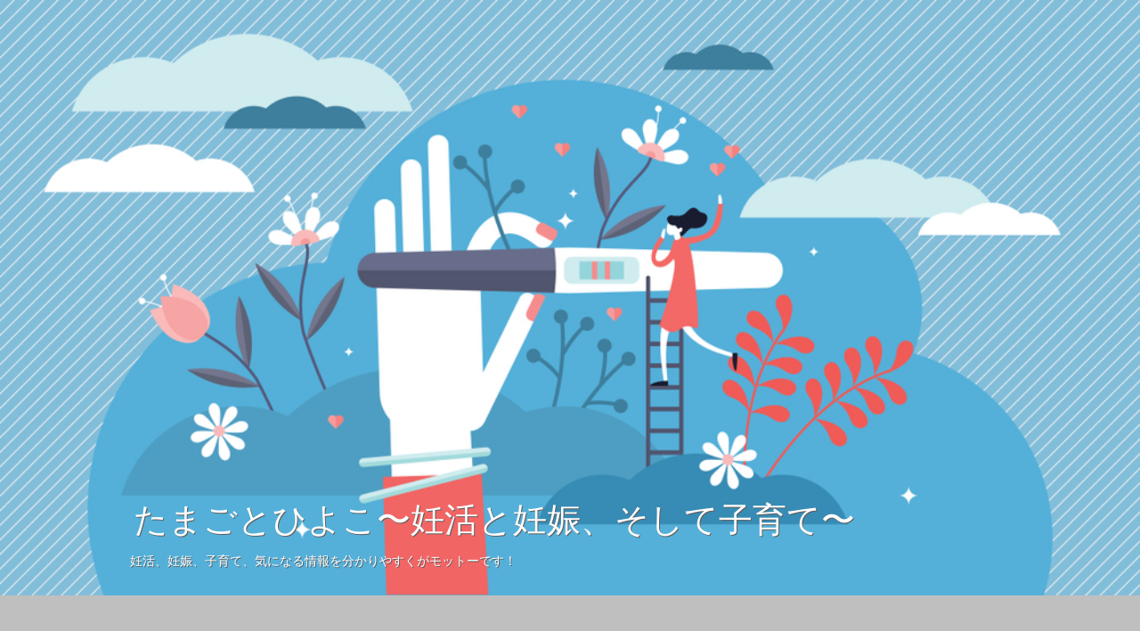

--- FILE ---
content_type: text/html; charset=utf-8
request_url: https://www.google.com/recaptcha/api2/aframe
body_size: 267
content:
<!DOCTYPE HTML><html><head><meta http-equiv="content-type" content="text/html; charset=UTF-8"></head><body><script nonce="qVPHYbXq7_JEss1bITbs_Q">/** Anti-fraud and anti-abuse applications only. See google.com/recaptcha */ try{var clients={'sodar':'https://pagead2.googlesyndication.com/pagead/sodar?'};window.addEventListener("message",function(a){try{if(a.source===window.parent){var b=JSON.parse(a.data);var c=clients[b['id']];if(c){var d=document.createElement('img');d.src=c+b['params']+'&rc='+(localStorage.getItem("rc::a")?sessionStorage.getItem("rc::b"):"");window.document.body.appendChild(d);sessionStorage.setItem("rc::e",parseInt(sessionStorage.getItem("rc::e")||0)+1);localStorage.setItem("rc::h",'1769422206165');}}}catch(b){}});window.parent.postMessage("_grecaptcha_ready", "*");}catch(b){}</script></body></html>